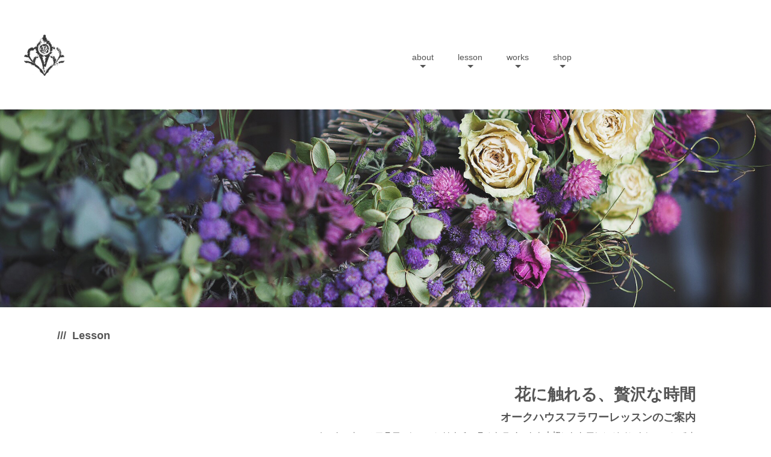

--- FILE ---
content_type: text/html
request_url: http://oak-house.jp/lessontop.html
body_size: 62649
content:
<!DOCTYPE html>
<html lang="ja-JP">
 <head> 
  <meta http-equiv="X-UA-Compatible" content="IE=edge,chrome=1"> 
  <meta http-equiv="content-type" content="text/html; charset=UTF-8"> 
  <meta name="robots" content="index"> 
  <meta name="viewport" content="width=device-width, initial-scale=1"> 
  <meta name="keywords" content="オークハウス,OakHouse,ドライフラワー,プリザーブドフラワー,ボトルフラワー,アーティフィシャルフラワー,アートフラワー,ボトルフラワー桜,エターナルフラワー,ドライ,木の実,販売,制作,アジサイのドライフラワー,教室,習い事,フラワースクール,ボトル,ボトルフラワー加工,ボトル加工,柏市,千葉県,"> 
  <meta name="description" content="オークハウスではドライフラワー・ボトルフラワー・プリザーブドフラワー・アーティフィシャルフラワーと様々な花材や雑貨などを取り扱っております。ドライフラワーなら自然乾燥によるもので常時100種類の取り揃え。"> 
  <meta property="og:title" content="lesson of Oak House --- Natural Dried Flowers, Bottle Flower, Preserved flower,"> 
  <meta property="og:type" content="website"> 
  <meta property="og:image" content="https://www.oak-house.jp//bdflashinfo/thumbnail.png"> 
  <meta property="og:url" content="https://www.oak-house.jp/lessontop.html"> 
  <meta property="og:site_name" content="Oak House --- Natural Dried Flowers, Bottle Flower, Preserved flower,"> 
  <meta property="og:description" content="オークハウスではドライフラワー・ボトルフラワー・プリザーブドフラワー・アーティフィシャルフラワーと様々な花材や雑貨などを取り扱っております。ドライフラワーなら自然乾燥によるもので常時100種類の取り揃え。"> 
  <link rel="canonical" href="https://www.oak-house.jp/lessontop.html"> 
  <link rel="apple-touch-icon-precomposed" href="_src/756/webmoak.png"> 
  <title>lesson of Oak House --- Natural Dried Flowers, Bottle Flower, Preserved flower,</title> 
  <link rel="stylesheet" type="text/css" href="_module/styles/bind.css" id="bind-css"> 
  <link rel="stylesheet" type="text/css" href="_dress/white/base.css?1767537458039"> 
  <link rel="stylesheet" type="text/css" href="lessontop.css?1767537458039c0100" id="page-css"> 
  <link rel="stylesheet" type="text/css" href="_cssskin/_area_side_a.css"> 
  <link rel="stylesheet" type="text/css" href="_cssskin/_area_billboard.css"> 
  <link rel="stylesheet" type="text/css" href="_cssskin/_area_main.css"> 
  <link rel="stylesheet" type="text/css" href="_cssskin/_area_header.css"> 
  <link rel="stylesheet" type="text/css" href="_cssskin/_area_side_b.css"> 
  <link rel="stylesheet" type="text/css" href="_cssskin/_area_footer.css"> 
  <link rel="stylesheet" type="text/css" href="_cssskin/_block_footer.css"> 
  <link rel="stylesheet" type="text/css" href="_cssskin/_block_header.css"> 
  <link rel="stylesheet" type="text/css" href="_cssskin/_block_side_a.css"> 
  <link rel="stylesheet" type="text/css" href="_cssskin/_block_side_b.css"> 
  <link rel="stylesheet" type="text/css" href="_cssskin/_block_billboard.css"> 
  <link rel="stylesheet" type="text/css" href="_cssskin/_block_main.css"> 
  <script src="_module/lib/lib.js"></script> 
  <script src="_module/scripts/bind.js" id="script-js"></script> 
  <!-- custom_tags_start --> 
  <script type="text/javascript">
</script> 
  <!-- custom_tags_end --> 
  <!--[if lt IE 9]><script src="_module/lib/html5shiv.min.js"></script><![endif]--> 
 </head> 
 <body id="l-1" class="l-1 -dress_white" data-type="responsive"> 
  <div id="page" class="bg-window "> 
   <div class="bg-document"> 
    <noscript> 
     <div id="js-off"> 
      <img src="_module/images/noscript.gif" alt="Enable JavaScript in your browser. このウェブサイトはJavaScriptをオンにしてご覧下さい。"> 
     </div> 
    </noscript> 
    <div id="a-header" data-float="false" class="a-header "> 
     <header> 
      <div class="site_frame"> 
       <section> 
        <div id="bk405" class="b-plain c-space_normal c-sp-space_normal c-padding_normal c-sp-padding_normal cssskin-_block_header" data-bk-id="bk405" shared="true"> 
         <div class=" g-column -col2 -sp-col1"> 
          <div class=" column -column1"> 
           <div>
             &nbsp; 
           </div> 
           <div class=" c-body">
             &nbsp; 
            <div class="c-img   "> 
             <img src="_src/1112/sign.png" alt="" id="imgsrc1112_1"> 
            </div> 
            <br>&nbsp; 
           </div> 
          </div> 
          <div class=" column -column2 -column-lasts"> 
           <p class=" c-body">&nbsp;<br>&nbsp;</p> 
           <nav> 
            <div id="js-globalNavigation" data-slide-type="rightSlide" data-btn-position="rightTop"> 
             <div class=" js-motion"> 
              <ul class="m-motion -f"> 
               <li class=" c-right c-sp-closer"><a href="#" id="js-sp-menu_closer"><span class=" icon-close"></span></a></li> 
               <li class=" c-left"><a href="abouttop.html#HAIRMAKETEAM" data-pid="23">about</a> 
                <ul data-template="menuf" class=" c-left"> 
                 <li class=" c-left"><a href="abouttop.html#HAIRMAKETEAM" data-pid="23">about Oak House</a></li> 
                </ul></li> 
               <li class=" c-current c-left"><a href="lessontop.html" data-mypid="21">lesson</a> 
                <ul data-template="menuf" class=" c-left"> 
                 <li><a href="lessontop.html#ndfl" data-mypid="21" class=" js-link_scroller">natural dried flower</a></li> 
                 <li><a href="lessontop.html#pfl" data-mypid="21" class=" js-link_scroller">preserved flower lesson</a></li> 
                 <li><a href="lessontop.html#btl" data-mypid="21" class=" js-link_scroller">bottle flower lesson</a></li> 
                 <li><a href="lessontop.html#calender" data-mypid="21" class=" js-link_scroller">schedule</a></li> 
                 <li><a href="index.html#monthlesson" data-pid="20">month lesson</a></li> 
                 <li><a href="lessontop.html#qanda" data-mypid="21" class=" js-link_scroller">Q&amp;A</a></li> 
                </ul></li> 
               <li class=" c-left"><a href="workstop.html#catalog" data-pid="22">works</a> 
                <ul data-template="menuf" class=" c-left"> 
                 <li><a href="workstop.html#catalog" data-pid="22">flower catalog</a></li> 
                </ul></li> 
               <li class=" c-left"><a href="shoptop.html#SHOP" data-pid="24">shop</a> 
                <ul data-template="menu_menu-motion"> 
                 <li><a href="https://oakhouse.theshop.jp">online shop</a></li> 
                 <li><a href="shoptop.html#SHOP" data-pid="24">shop access</a></li> 
                </ul></li> 
              </ul> 
             </div> 
            </div> 
            <div id="spNavigationTrigger" class=" c-sp_navigation_btn"></div> 
           </nav> 
          </div> 
         </div> 
        </div> 
       </section> 
      </div> 
     </header> 
    </div> 
    <div id="a-billboard" class="a-billboard  "> 
     <div class="site_frame"> 
      <section> 
       <div id="bk542" class="b-plain c-space_normal c-sp-space_normal cssskin-_block_billboard" data-bk-id="bk542"> 
        <div class=" column -column1"> 
         <div class="c-none c-center"> 
          <div class="c-img   "> 
           <img src="_src/750/dryfimgtop.jpg" alt="" id="imgsrc750_1"> 
          </div> 
         </div> 
        </div> 
       </div> 
      </section> 
     </div> 
    </div> 
    <main> 
     <div id="a-site_contents" class="a-site_contents "> 
      <article> 
       <div class="site_frame"> 
        <div class="g-column"> 
         <div id="a-main" class="a-main column -col12"> 
          <section> 
           <div id="bk406" class="b-plain c-space_normal c-sp-space_normal c-sp-padding_nothing cssskin-_block_main" data-bk-id="bk406"> 
            <div class=" column -column1"> 
             <h4 class=" c-small_headline">/// &nbsp;Lesson</h4> 
            </div> 
           </div> 
           <div id="bk587" class="b-plain c-space_normal c-sp-space_normal c-padding_normal c-sp-padding_normal cssskin-_block_main" data-bk-id="bk587"> 
            <div class=" column -column1"> 
             <h2 class=" c-title c-right">花に触れる、贅沢な時間</h2> 
             <h4 class=" c-small_headline c-right">オークハウスフラワーレッスンのご案内</h4> 
             <div class=" c-body c-right">
               &nbsp;オークハウスのフラワーレッスンはナチュラルなテイストを大切にしたアレンジメントレッスンです 
             </div> 
             <div class=" c-body c-right">
               &nbsp; 
             </div> 
            </div> 
           </div> 
           <div id="bk629" class="b-both_diff -right_large c-space_normal c-sp-space_normal c-padding_normal c-sp-padding_normal cssskin-_block_main" data-bk-id="bk629"> 
            <div class=" g-column" id="ndfl"> 
             <div class=" column -col4"> 
              <!-- ［右広め2段組］左側に画像を配置した記事ブロック。 --> 
              <div class=" c-body"> 
               <div class="c-img   "> 
                <img src="_src/705/6p6074299.jpg" alt="" id="imgsrc705_1"> 
               </div> 
              </div> 
             </div> 
             <div class=" column -col8"> 
              <h2 class=" c-title">Natural Dried flowers Lesson</h2> 
              <p class=" c-body"><span style="background-color:initial; color:#333333;">オリジナルのドライフラワーを使ってのレッスンです</span><br><span style="color:#333333;">基礎科と研究科があります。いつでも入会でき、体験レッスンも随時受付しております</span></p> 
              <hr class="c-hr"> 
              <p class=" c-body">・基礎科(Basic)　ドライフラワーの基本的な形を学びます。（全10回）<br>・研究科(Advance)　季節に合わせた新作アレンジを作ります。（全10回）<br>・インストラクターコース　（基礎科・研究科の全過程修了者対象）<br> <br>その他のレッスンとして、<br>・レベルアップレッスン　珍しい花材を使ってセンスアップ。<br>・フリーレッスン　自由な形でアレンジ<br>&nbsp;<br>・<span class=" d-underline">ドライフラワーの体験レッスンのご案内</span><br>　　お好きな花材をお選びいただき簡単なスワッグを作ります<br>　　本店レッスン日に随時受付しております<br>　　費用は、講習料¥1,000(税別)＋その日に使った花材代になります。<br>&nbsp;</p> 
              <h4 class=" c-small_headline c-right">→ <a href="nfdcourse.html" data-pid="25">ドライフラワーコース詳細はこちら</a>&nbsp;</h4> 
              <div class="c-note c-right">
                ドライフラワーレッスンは本店のみで開催しております 
               <span style="background-color:initial; line-height:1.4;" class=" c-center">&nbsp;</span> 
              </div> 
             </div> 
            </div> 
           </div> 
           <div id="bk648" class="b-plain c-space_normal c-sp-space_normal c-padding_normal c-sp-padding_normal cssskin-_block_main" data-bk-id="bk648"> 
            <div class=" column -column1"> 
             <div class=" c-body c-right"> 
              <span class=" d-underline"><a href="#" class="c-link_top js-link_scroller"><span>ページトップへ</span></a></span> 
             </div> 
            </div> 
           </div> 
           <div id="bk628" class="b-both_diff -right_large c-space_normal c-sp-space_normal c-padding_normal c-sp-padding_normal cssskin-_block_main" data-bk-id="bk628"> 
            <div class=" g-column" id="pfl"> 
             <div class=" column -col4"> 
              <!-- ［右広め2段組］左側に画像を配置した記事ブロック。 --> 
              <div class=" c-body"> 
               <div class="c-img   "> 
                <img src="_src/702/5p7234536.jpg" alt="" id="imgsrc702_1"> 
               </div> 
              </div> 
             </div> 
             <div class=" column -col8"> 
              <h2 class=" c-title">Preserved flower Lesson</h2> 
              <p class=" c-body">オークハウスオリジナルのデザインでワイヤリングの仕方や色合わせなどを学びます<br>毎回花色選びはご自分でしていただきます</p> 
              <hr class="c-hr"> 
              <p class=" c-body">・本店講習会　　基本から応用まで盛り込んだレッスン。<br>　　　　　　　　　花材の色合いはお好みの色を毎回セレクトできます。<br>・髙島屋講習会　月1回講習会を開催しています。<br>　　　　　　　　　サンプル展示、参加受付は柏髙島屋7階売場にて承っております(受付は先着順)<br>&nbsp;<br>・<span class=" d-underline">プリザーブドフラワー体験レッスンのご案内</span><br>　　お好みで店頭にある花材でお色選びから体験していただきます<br>　　本店レッスン日に随時受付しております<br>　　費用は、講習料¥1,000(税別)＋その日に使った花材代になります。<br>　<br>&nbsp;</p> 
              <div class="c-note c-right">
                プリザーブドフラワーレッスンは本店、髙島屋店で開催しております 
               <span style="background-color:initial; line-height:1.4;" class=" c-center">&nbsp;</span> 
              </div> 
             </div> 
            </div> 
           </div> 
           <div id="bk630" class="b-plain c-space_normal c-sp-space_normal c-padding_normal c-sp-padding_normal cssskin-_block_main" data-bk-id="bk630"> 
            <div class=" column -column1"> 
             <div class=" c-body c-right"> 
              <span class=" d-underline"><a href="#" class="c-link_top js-link_scroller"><span>ページトップへ</span></a></span> 
             </div> 
            </div> 
           </div> 
           <div id="bk625" class="b-both_diff -right_large c-space_normal c-sp-space_normal c-padding_normal c-sp-padding_normal cssskin-_block_main" data-bk-id="bk625"> 
            <div class=" g-column" id="btl"> 
             <div class=" column -col4"> 
              <!-- ［右広め2段組］左側に画像を配置した記事ブロック。 --> 
              <div class=" c-body"> 
               <div class="c-img   "> 
                <img src="_src/695/4p7264559.jpg" alt="" id="imgsrc695_1"> 
               </div> 
              </div> 
             </div> 
             <div class=" column -col8"> 
              <h2 class=" c-title">Bottle flower Lesson</h2> 
              <p class=" c-body"><span style="background-color:initial; color:#333333;">特殊加工したお花を一輪、一輪、丁寧にガラスの中にアレンジしていくレッスン</span><br><span style="background-color:initial; color:#333333; line-height:1.4;">オークハウスのカリキュラムに基づいてレッスンします</span></p> 
              <hr class="c-hr"> 
              <p class=" c-body"><span style="background-color:initial; color:#333333; line-height:1.4;">・レッスン日　　第２土曜日 13:30〜（終日）</span><br>・<span class=" d-underline">ボトルフラワー体験レッスンのご案内</span><br>　　本店レッスン日に随時受け付けております（現在スクエアSのみお作りいただけます）</p> 
              <div class=" c-body c-left"> 
               <div class="c-img   "> 
                <img src="_src/726/taiken1.jpg" alt="" id="imgsrc726_1"> 
               </div> 
              </div> 
              <p class=" c-body">　　</p> 
              <div class="c-note c-right">
                ボトルフラワーレッスンは本店のみで開催 
              </div> 
             </div> 
            </div> 
           </div> 
           <div id="bk601" class="b-plain c-space_normal c-sp-space_normal c-padding_normal c-sp-padding_normal cssskin-_block_main" data-bk-id="bk601"> 
            <div class=" column -column1"> 
             <div class=" c-body c-right"> 
              <span class=" d-underline"><a href="#" class="c-link_top js-link_scroller"><span>ページトップへ</span></a></span> 
             </div> 
            </div> 
           </div> 
           <div id="bk649" class="b-plain c-space_normal c-sp-space_normal c-padding_normal c-sp-padding_normal is-sp-hide cssskin-_block_main" data-bk-id="bk649"> 
            <div class=" column -column1"> 
             <p class=" c-body">&nbsp;<br>&nbsp;<br>&nbsp;</p> 
            </div> 
           </div> 
           <div id="bk504" class="b-plain c-sp-space_narrow c-sp-padding_nothing cssskin-_block_main" data-bk-id="bk504" shared="true"> 
            <div class=" column -column1" id="calender"> 
             <h4 class=" c-small_headline c-left">/// Schedule</h4> 
            </div> 
           </div> 
           <div id="bk734" class="b-plain c-sp-space_narrow c-sp-padding_nothing cssskin-_block_main" data-bk-id="bk734" shared="true"> 
            <div class=" column -column1"> 
             <div class=" c-body c-center"> 
              <table style="border-collapse: collapse; width: 100%; background-color: #ffffff;"> 
               <tbody> 
                <tr> 
                 <td style="text-align: center; background-color: #ffffff; height: 30px; border: 1px solid #dddddd;vertical-align:middle;line-height: 1.5;" colspan="7"><span style="font-size: 12pt;"><strong>2026年1月</strong></span></td> 
                </tr> 
                <tr> 
                 <td style="text-align: center; background-color: #ffeded; width: 14.3%; border: 1px solid #dddddd;vertical-align:middle;line-height: 1.5;"><strong><span style="color: #e71c17;">日</span></strong></td> 
                 <td style="text-align: center; background-color: #f0f0f0; width: 14.3%; border: 1px solid #dddddd;vertical-align:middle;line-height: 1.5;"><strong>月</strong></td> 
                 <td style="text-align: center; background-color: #f0f0f0; width: 14.3%; border: 1px solid #dddddd;vertical-align:middle;line-height: 1.5;"><strong>火</strong></td> 
                 <td style="text-align: center; background-color: #f0f0f0; width: 14.3%; border: 1px solid #dddddd;vertical-align:middle;line-height: 1.5;"><strong>水</strong></td> 
                 <td style="text-align: center; background-color: #f0f0f0; width: 14.3%; border: 1px solid #dddddd;vertical-align:middle;line-height: 1.5;"><strong>木</strong></td> 
                 <td style="text-align: center; background-color: #f0f0f0; width: 14.3%; border: 1px solid #dddddd;vertical-align:middle;line-height: 1.5;"><span style="color: #000000;"><strong>金</strong></span></td> 
                 <td style="text-align: center; width: 14.3%; border: 1px solid #dddddd; background-color: #f0f0f0;vertical-align:middle;line-height: 1.5;"><span style="color: #2925d9;"><strong>土</strong></span></td> 
                </tr> 
                <tr> 
                 <td style="text-align: center; border: 1px solid #dddddd; background-color: #ffeded;vertical-align:middle;line-height: 1.5;"><span style="color: #e71c17;">　</span></td> 
                 <td style="text-align: center; border: 1px solid #dddddd; background-color: #ffffff;vertical-align:middle;line-height: 1.5;">&nbsp;</td> 
                 <td style="text-align: center; border: 1px solid #dddddd; background-color: #ffffff;vertical-align:middle;line-height: 1.5;">&nbsp;</td> 
                 <td style="text-align: center; border: 1px solid #dddddd; background-color: #ffffff;vertical-align:middle;line-height: 1.5;">&nbsp;</td> 
                 <td style="text-align: center; border: 1px solid #dddddd; background-color: #ffeded;vertical-align:middle;line-height: 1.5;">1</td> 
                 <td style="text-align: center; border: 1px solid #dddddd; background-color: #ffeded;vertical-align:middle;line-height: 1.5;">&nbsp;2</td> 
                 <td style="text-align: center; border: 1px solid #dddddd; background-color: #ffeded;vertical-align:middle;line-height: 1.5;"><span style="color: #0000ff;">3</span></td> 
                </tr> 
                <tr> 
                 <td style="text-align: center; width: 80px; height: 75px; border: 1px solid #dddddd; background-color: #ffeded;vertical-align:middle;line-height: 1.5;">&nbsp;</td> 
                 <td style="text-align: center; width: 80px; border: 1px solid #dddddd; background-color: #ffffff;vertical-align:middle;line-height: 1.5;">&nbsp;</td> 
                 <td style="text-align: center; width: 80px; border: 1px solid #dddddd; background-color: #ffffff;vertical-align:middle;line-height: 1.5;"><span style="font-size: 7pt;">&nbsp;</span></td> 
                 <td style="text-align: center; width: 80px; border: 1px solid #dddddd; background-color: #ffffff;vertical-align:middle;line-height: 1.5;">&nbsp;</td> 
                 <td style="text-align: center; width: 80px; border: 1px solid #dddddd; background-color: #ffeded;vertical-align:middle;line-height: 1.5;">&nbsp;<span style="font-size: 7pt;">冬期休業</span></td> 
                 <td style="text-align: center; width: 80px; border: 1px solid #dddddd; background-color: #ffeded;vertical-align:middle;line-height: 1.5;"><span style="font-size: 7pt;">冬期休業</span></td> 
                 <td style="text-align: center; width: 80px; border: 1px solid #dddddd; background-color: #ffeded;vertical-align:middle;line-height: 1.5;"><span style="font-size: xx-small;">冬期休業</span></td> 
                </tr> 
                <tr style="background-color: #ffffff;"> 
                 <td style="text-align: center; background-color: #ffeded; border: 1px solid #dddddd;vertical-align:middle;line-height: 1.5;"><span style="color: #e71c17;">4</span></td> 
                 <td style="text-align: center; border: 1px solid #dddddd; background-color: #ffeded;vertical-align:middle;line-height: 1.5;">5</td> 
                 <td style="text-align: center; border: 1px solid #dddddd; background-color: #ffeded;vertical-align:middle;line-height: 1.5;">6</td> 
                 <td style="text-align: center; border: 1px solid #dddddd; background-color: #ffeded;vertical-align:middle;line-height: 1.5;">7</td> 
                 <td style="text-align: center; border: 1px solid #dddddd; background-color: #ffffff;vertical-align:middle;line-height: 1.5;">8</td> 
                 <td style="text-align: center; border: 1px solid #dddddd; background-color: #ffffff;vertical-align:middle;line-height: 1.5;">9</td> 
                 <td style="text-align: center; border: 1px solid #dddddd; background-color: #ffffff;vertical-align:middle;line-height: 1.5;"><span style="color: #2925d9;">10</span></td> 
                </tr> 
                <tr style="background-color: #ffffff;"> 
                 <td style="text-align: center; height: 75px; background-color: #ffeded; border: 1px solid #dddddd;vertical-align:middle;line-height: 1.5;"><span style="font-size: xx-small;">冬期休業</span></td> 
                 <td style="text-align: center; border: 1px solid #dddddd; background-color: #ffeded;vertical-align:middle;line-height: 1.5;"><span style="font-size: xx-small;">冬期休業</span></td> 
                 <td style="text-align: center; border: 1px solid #dddddd; background-color: #ffeded;vertical-align:middle;line-height: 1.5;"><span style="font-size: 7pt;">冬期休業</span></td> 
                 <td style="border: 1px solid #dddddd; text-align: center; background-color: #ffeded;vertical-align:middle;line-height: 1.5;"><span style="font-size: xx-small;">冬期休業</span></td> 
                 <td style="text-align: center; border: 1px solid #dddddd; background-color: #ffffff;vertical-align:middle;line-height: 1.5;">&nbsp;</td> 
                 <td style="text-align: center; border: 1px solid #dddddd; background-color: #ffffff;vertical-align:middle;line-height: 1.5;">&nbsp;</td> 
                 <td style="text-align: center; border: 1px solid #dddddd; background-color: #ffffff;vertical-align:middle;line-height: 1.5;">&nbsp;</td> 
                </tr> 
                <tr style="background-color: #ededed;"> 
                 <td style="text-align: center; background-color: #ffeded; border: 1px solid #dddddd;vertical-align:middle;line-height: 1.5;"><span style="color: #e71c17;">11</span></td> 
                 <td style="text-align: center; border: 1px solid #dddddd; background-color: #ffeded;vertical-align:middle;line-height: 1.5;"><span style="color: #050505;">12</span></td> 
                 <td style="text-align: center; border: 1px solid #dddddd; background-color: #ffffff;vertical-align:middle;line-height: 1.5;"><span style="color: #000000;">13</span></td> 
                 <td style="text-align: center; border: 1px solid #dddddd; background-color: #ffffff;vertical-align:middle;line-height: 1.5;"><span style="color: #000000;">14</span></td> 
                 <td style="text-align: center; border: 1px solid #dddddd; background-color: #ffffff;vertical-align:middle;line-height: 1.5;">15</td> 
                 <td style="text-align: center; border: 1px solid #dddddd; background-color: #ffffff;vertical-align:middle;line-height: 1.5;">16</td> 
                 <td style="text-align: center; border: 1px solid #dddddd; background-color: #ffffb0;vertical-align:middle;line-height: 1.5;"><span style="color: #2925d9;">17</span></td> 
                </tr> 
                <tr> 
                 <td style="text-align: center; height: 75px; background-color: #ffeded; border: 1px solid #dddddd;vertical-align:middle;line-height: 1.5;"><span style="font-size: xx-small;">定休日<br></span></td> 
                 <td style="text-align: center; border: 1px solid #dddddd; background-color: #ffeded;vertical-align:middle;line-height: 1.5;"><span style="font-size: xx-small;">成人の日<br>(休み)</span></td> 
                 <td style="text-align: center; border: 1px solid #dddddd; background-color: #ffffff;vertical-align:middle;line-height: 1.5;">&nbsp;</td> 
                 <td style="text-align: center; border: 1px solid #dddddd; background-color: #ffffff;vertical-align:middle;line-height: 1.5;">&nbsp;</td> 
                 <td style="text-align: center; border: 1px solid #dddddd; background-color: #ffffff;vertical-align:middle;line-height: 1.5;">&nbsp;</td> 
                 <td style="text-align: center; border: 1px solid #dddddd; background-color: #ffffff;vertical-align:middle;line-height: 1.5;"><span style="font-size: xx-small;">&nbsp;</span></td> 
                 <td style="text-align: center; border: 1px solid #dddddd; background-color: #ffffb0;vertical-align:middle;line-height: 1.5;"><span style="font-size: xx-small;">am/pm<br>プリザ・フリー・<br>ボトルフラワー</span></td> 
                </tr> 
                <tr> 
                 <td style="text-align: center; background-color: #ffeded; border: 1px solid #dddddd;vertical-align:middle;line-height: 1.5;"><span style="color: #e71c17;">18</span></td> 
                 <td style="text-align: center; border: 1px solid #dddddd; background-color: #ffffff;vertical-align:middle;line-height: 1.5;">19</td> 
                 <td style="text-align: center; border: 1px solid #dddddd; background-color: #bdffed;vertical-align:middle;line-height: 1.5;">20</td> 
                 <td style="text-align: center; border: 1px solid #dddddd; background-color: #ffffb0;vertical-align:middle;line-height: 1.5;">21</td> 
                 <td style="text-align: center; border: 1px solid #dddddd; background-color: #ffffb0;vertical-align:middle;line-height: 1.5;">22</td> 
                 <td style="text-align: center; border: 1px solid #dddddd; background-color: #ffffff;vertical-align:middle;line-height: 1.5;">23</td> 
                 <td style="text-align: center; border: 1px solid #dddddd; background-color: #ffffb0;vertical-align:middle;line-height: 1.5;"><span style="color: #2925d9;">24</span></td> 
                </tr> 
                <tr> 
                 <td style="text-align: center; height: 75px; background-color: #ffeded; border: 1px solid #dddddd;vertical-align:middle;line-height: 1.5;"><span style="font-size: 7pt;">定休日</span></td> 
                 <td style="text-align: center; border: 1px solid #dddddd; background-color: #ffffff;vertical-align:middle;line-height: 1.5;">&nbsp;</td> 
                 <td style="text-align: center; border: 1px solid #dddddd; background-color: #bdffed;vertical-align:middle;line-height: 1.5;"><span style="font-size: 7pt;">プリザ</span></td> 
                 <td style="text-align: center; border: 1px solid #dddddd; background-color: #ffffb0;vertical-align:middle;line-height: 1.5;"><span style="font-size: 7pt;">インストラクターコース&nbsp;</span></td> 
                 <td style="text-align: center; border: 1px solid #dddddd; background-color: #ffffb0;vertical-align:middle;line-height: 1.5;"><span style="font-size: xx-small;">フリーレッスン</span></td> 
                 <td style="text-align: center; border: 1px solid #dddddd; background-color: #ffffff;vertical-align:middle;line-height: 1.5;">&nbsp;</td> 
                 <td style="text-align: center; border: 1px solid #dddddd; background-color: #ffffb0;vertical-align:middle;line-height: 1.5;"><span style="font-size: xx-small;">インスト集中レッスン</span></td> 
                </tr> 
                <tr> 
                 <td style="text-align: center; background-color: #ffeded; border: 1px solid #dddddd;vertical-align:middle;line-height: 1.5;"><span style="color: #e71c17;">25</span></td> 
                 <td style="text-align: center; border: 1px solid #dddddd; background-color: #ffffff;vertical-align:middle;line-height: 1.5;">26</td> 
                 <td style="text-align: center; border: 1px solid #dddddd; background-color: #ffffff;vertical-align:middle;line-height: 1.5;">27</td> 
                 <td style="text-align: center; border: 1px solid #dddddd; background-color: #bdf7ff;vertical-align:middle;line-height: 1.5;">28</td> 
                 <td style="text-align: center; border: 1px solid #dddddd; background-color: #ffffff;vertical-align:middle;line-height: 1.5;">29</td> 
                 <td style="text-align: center; border: 1px solid #dddddd; background-color: #ffffb0;vertical-align:middle;line-height: 1.5;">30</td> 
                 <td style="text-align: center; border: 1px solid #dddddd; background-color: #ffffb0;vertical-align:middle;line-height: 1.5;"><span style="color: #2925d9;">31</span></td> 
                </tr> 
                <tr> 
                 <td style="text-align: center; height: 75px; background-color: #ffeded; border: 1px solid #dddddd;vertical-align:middle;line-height: 1.5;"><span style="font-size: xx-small;">定休日</span></td> 
                 <td style="border: 1px solid #dddddd; text-align: center; background-color: #ffffff;vertical-align:middle;line-height: 1.5;">&nbsp;</td> 
                 <td style="text-align: center; border: 1px solid #dddddd; background-color: #ffffff;vertical-align:middle;line-height: 1.5;">&nbsp;</td> 
                 <td style="text-align: center; border: 1px solid #dddddd; background-color: #bdf7ff;vertical-align:middle;line-height: 1.5;"><span style="font-size: xx-small;">髙島屋講習会</span></td> 
                 <td style="text-align: center; border: 1px solid #dddddd; background-color: #ffffff;vertical-align:middle;line-height: 1.5;">&nbsp;</td> 
                 <td style="text-align: center; border: 1px solid #dddddd; background-color: #ffffb0;vertical-align:middle;line-height: 1.5;"><span style="font-size: xx-small;">インスト集中レッスン</span></td> 
                 <td style="text-align: center; border: 1px solid #dddddd; background-color: #ffffb0;vertical-align:middle;line-height: 1.5;">&nbsp;<span style="font-size: 7pt;">イント集中レッスン</span></td> 
                </tr> 
                <tr style="background-color: #ededed;"> 
                 <td style="text-align: center; border: 1px solid #dddddd; background-color: #ffeded;vertical-align:middle;line-height: 1.5;"><span style="color: #e71c17;">　</span></td> 
                 <td style="text-align: center; border: 1px solid #dddddd; background-color: #ffffff;vertical-align:middle;line-height: 1.5;">&nbsp;</td> 
                 <td style="text-align: center; background-color: #ffffff; border: 1px solid #dddddd;vertical-align:middle;line-height: 1.5;">&nbsp;</td> 
                 <td style="text-align: center; background-color: #ffffff; border: 1px solid #dddddd;vertical-align:middle;line-height: 1.5;" colspan="4">&nbsp;</td> 
                </tr> 
                <tr> 
                 <td style="text-align: center; height: 75px; border: 1px solid #dddddd; background-color: #ffeded;vertical-align:middle;line-height: 1.5;">&nbsp;</td> 
                 <td style="text-align: center; border: 1px solid #dddddd; background-color: #ffffff;vertical-align:middle;line-height: 1.5;">&nbsp;</td> 
                 <td style="text-align: left; background-color: #ffffff; border: 1px solid #dddddd;vertical-align:middle;line-height: 1.5;">&nbsp;</td> 
                 <td style="width: 57.2%; border: 1px solid #dddddd; text-align: center; background-color: #ffffff;vertical-align:middle;line-height: 1.5;" colspan="4">&nbsp;</td> 
                </tr> 
               </tbody> 
              </table> 
             </div> 
             <div class=" c-body c-center">
               &nbsp; 
             </div> 
            </div> 
           </div> 
           <div id="bk891" class="b-plain c-sp-space_narrow c-sp-padding_nothing cssskin-_block_main" data-bk-id="bk891" shared="true"> 
            <div class=" column -column1"> 
             <div class=" c-body c-center"> 
              <table style="border-collapse: collapse; width: 100%; background-color: #ffffff;"> 
               <tbody> 
                <tr> 
                 <td style="text-align: center; background-color: #ffffff; height: 30px; border: 1px solid #dddddd;vertical-align:middle;line-height: 1.5;" colspan="7"><span style="font-size: 12pt;"><strong>2026年2月</strong></span></td> 
                </tr> 
                <tr> 
                 <td style="text-align: center; background-color: #ffeded; width: 14.3%; border: 1px solid #dddddd;vertical-align:middle;line-height: 1.5;"><strong><span style="color: #e71c17;">日</span></strong></td> 
                 <td style="text-align: center; background-color: #f0f0f0; width: 14.3%; border: 1px solid #dddddd;vertical-align:middle;line-height: 1.5;"><strong>月</strong></td> 
                 <td style="text-align: center; background-color: #f0f0f0; width: 14.3%; border: 1px solid #dddddd;vertical-align:middle;line-height: 1.5;"><strong>火</strong></td> 
                 <td style="text-align: center; background-color: #f0f0f0; width: 14.3%; border: 1px solid #dddddd;vertical-align:middle;line-height: 1.5;"><strong>水</strong></td> 
                 <td style="text-align: center; background-color: #f0f0f0; width: 14.3%; border: 1px solid #dddddd;vertical-align:middle;line-height: 1.5;"><strong>木</strong></td> 
                 <td style="text-align: center; background-color: #f0f0f0; width: 14.3%; border: 1px solid #dddddd;vertical-align:middle;line-height: 1.5;"><span style="color: #000000;"><strong>金</strong></span></td> 
                 <td style="text-align: center; width: 14.3%; border: 1px solid #dddddd; background-color: #f0f0f0;vertical-align:middle;line-height: 1.5;"><span style="color: #2925d9;"><strong>土</strong></span></td> 
                </tr> 
                <tr> 
                 <td style="text-align: center; border: 1px solid #dddddd; background-color: #ffeded;vertical-align:middle;line-height: 1.5;"><span style="color: #e71c17;">1</span></td> 
                 <td style="text-align: center; border: 1px solid #dddddd; background-color: #ffffff;vertical-align:middle;line-height: 1.5;">2</td> 
                 <td style="text-align: center; border: 1px solid #dddddd; background-color: #ffffff;vertical-align:middle;line-height: 1.5;">3</td> 
                 <td style="text-align: center; border: 1px solid #dddddd; background-color: #ffffb0;vertical-align:middle;line-height: 1.5;">4</td> 
                 <td style="text-align: center; border: 1px solid #dddddd; background-color: #ffffff;vertical-align:middle;line-height: 1.5;">5</td> 
                 <td style="text-align: center; border: 1px solid #dddddd; background-color: #ffffff;vertical-align:middle;line-height: 1.5;">6</td> 
                 <td style="text-align: center; border: 1px solid #dddddd; background-color: #ffffb0;vertical-align:middle;line-height: 1.5;"><span style="color: #0000ff;">7</span></td> 
                </tr> 
                <tr> 
                 <td style="text-align: center; width: 80px; height: 75px; border: 1px solid #dddddd; background-color: #ffeded;vertical-align:middle;line-height: 1.5;">&nbsp;<span style="font-size: 7pt;">定休日</span></td> 
                 <td style="text-align: center; width: 80px; border: 1px solid #dddddd; background-color: #ffffff;vertical-align:middle;line-height: 1.5;">&nbsp;</td> 
                 <td style="text-align: center; width: 80px; border: 1px solid #dddddd; background-color: #ffffff;vertical-align:middle;line-height: 1.5;"><span style="font-size: 7pt;">&nbsp;</span></td> 
                 <td style="text-align: center; width: 80px; border: 1px solid #dddddd; background-color: #ffffb0;vertical-align:middle;line-height: 1.5;"><span style="font-size: 7pt;">ドライ</span></td> 
                 <td style="text-align: center; width: 80px; border: 1px solid #dddddd; background-color: #ffffff;vertical-align:middle;line-height: 1.5;"><span style="font-size: 7pt;">&nbsp;</span></td> 
                 <td style="text-align: center; width: 80px; border: 1px solid #dddddd; background-color: #ffffff;vertical-align:middle;line-height: 1.5;"><span style="font-size: 7pt;">&nbsp;</span></td> 
                 <td style="text-align: center; width: 80px; border: 1px solid #dddddd; background-color: #ffffb0;vertical-align:middle;line-height: 1.5;"><span style="font-size: xx-small;">　am プリザ・ドライ<br>pm ドライ・ボトル</span></td> 
                </tr> 
                <tr style="background-color: #ffffff;"> 
                 <td style="text-align: center; background-color: #ffeded; border: 1px solid #dddddd;vertical-align:middle;line-height: 1.5;"><span style="color: #e71c17;">8</span></td> 
                 <td style="text-align: center; border: 1px solid #dddddd; background-color: #ffffff;vertical-align:middle;line-height: 1.5;">9</td> 
                 <td style="text-align: center; border: 1px solid #dddddd; background-color: #ffffb0;vertical-align:middle;line-height: 1.5;">10</td> 
                 <td style="text-align: center; border: 1px solid #dddddd; background-color: #ffeded;vertical-align:middle;line-height: 1.5;">11</td> 
                 <td style="text-align: center; border: 1px solid #dddddd; background-color: #ffffff;vertical-align:middle;line-height: 1.5;">12</td> 
                 <td style="text-align: center; border: 1px solid #dddddd; background-color: #ffffff;vertical-align:middle;line-height: 1.5;">13</td> 
                 <td style="text-align: center; border: 1px solid #dddddd; background-color: #ffffb0;vertical-align:middle;line-height: 1.5;"><span style="color: #2925d9;">14</span></td> 
                </tr> 
                <tr style="background-color: #ffffff;"> 
                 <td style="text-align: center; height: 75px; background-color: #ffeded; border: 1px solid #dddddd;vertical-align:middle;line-height: 1.5;"><span style="font-size: xx-small;">定休日</span></td> 
                 <td style="text-align: center; border: 1px solid #dddddd; background-color: #ffffff;vertical-align:middle;line-height: 1.5;">&nbsp;</td> 
                 <td style="text-align: center; border: 1px solid #dddddd; background-color: #ffffb0;vertical-align:middle;line-height: 1.5;"><span style="font-size: xx-small;">ドライ</span></td> 
                 <td style="border: 1px solid #dddddd; text-align: center; background-color: #ffeded;vertical-align:middle;line-height: 1.5;"><span style="font-size: 7pt;"><span style="font-size: xx-small;">建国記念日<br>（休み）</span></span></td> 
                 <td style="text-align: center; border: 1px solid #dddddd; background-color: #ffffff;vertical-align:middle;line-height: 1.5;">&nbsp;</td> 
                 <td style="text-align: center; border: 1px solid #dddddd; background-color: #ffffff;vertical-align:middle;line-height: 1.5;">&nbsp;</td> 
                 <td style="text-align: center; border: 1px solid #dddddd; background-color: #ffffb0;vertical-align:middle;line-height: 1.5;"><span style="font-size: xx-small;">am/pm<br>ドライ</span></td> 
                </tr> 
                <tr style="background-color: #ededed;"> 
                 <td style="text-align: center; background-color: #ffeded; border: 1px solid #dddddd;vertical-align:middle;line-height: 1.5;"><span style="color: #e71c17;">15</span></td> 
                 <td style="text-align: center; border: 1px solid #dddddd; background-color: #ffffb0;vertical-align:middle;line-height: 1.5;"><span style="color: #050505;">16</span></td> 
                 <td style="text-align: center; border: 1px solid #dddddd; background-color: #bdffed;vertical-align:middle;line-height: 1.5;"><span style="color: #000000;">17</span></td> 
                 <td style="text-align: center; border: 1px solid #dddddd; background-color: #bdf7ff;vertical-align:middle;line-height: 1.5;"><span style="color: #000000;">18</span></td> 
                 <td style="text-align: center; border: 1px solid #dddddd; background-color: #ffffb0;vertical-align:middle;line-height: 1.5;">19</td> 
                 <td style="text-align: center; border: 1px solid #dddddd; background-color: #ffffb0;vertical-align:middle;line-height: 1.5;">20</td> 
                 <td style="text-align: center; border: 1px solid #dddddd; background-color: #ffffb0;vertical-align:middle;line-height: 1.5;"><span style="color: #2925d9;">21</span></td> 
                </tr> 
                <tr> 
                 <td style="text-align: center; height: 75px; background-color: #ffeded; border: 1px solid #dddddd;vertical-align:middle;line-height: 1.5;"><span style="font-size: xx-small;">定休日<br></span></td> 
                 <td style="text-align: center; border: 1px solid #dddddd; background-color: #ffffb0;vertical-align:middle;line-height: 1.5;"><span style="font-size: xx-small;">ドライ</span></td> 
                 <td style="text-align: center; border: 1px solid #dddddd; background-color: #bdffed;vertical-align:middle;line-height: 1.5;"><span style="font-size: xx-small;">プリザ</span></td> 
                 <td style="text-align: center; border: 1px solid #dddddd; background-color: #bdf7ff;vertical-align:middle;line-height: 1.5;"><span style="font-size: 7pt;">髙島屋講習会&nbsp;</span></td> 
                 <td style="text-align: center; border: 1px solid #dddddd; background-color: #ffffb0;vertical-align:middle;line-height: 1.5;">&nbsp;<span style="font-size: 7pt;">ドライ</span></td> 
                 <td style="text-align: center; border: 1px solid #dddddd; background-color: #ffffb0;vertical-align:middle;line-height: 1.5;"><span style="font-size: 7pt;">ドライ</span>&nbsp;</td> 
                 <td style="text-align: center; border: 1px solid #dddddd; background-color: #ffffb0;vertical-align:middle;line-height: 1.5;"><span style="font-size: 7pt;">ドライ</span></td> 
                </tr> 
                <tr> 
                 <td style="text-align: center; background-color: #ffeded; border: 1px solid #dddddd;vertical-align:middle;line-height: 1.5;"><span style="color: #e71c17;">22</span></td> 
                 <td style="text-align: center; border: 1px solid #dddddd; background-color: #ffeded;vertical-align:middle;line-height: 1.5;">23</td> 
                 <td style="text-align: center; border: 1px solid #dddddd; background-color: #ffffff;vertical-align:middle;line-height: 1.5;">24</td> 
                 <td style="text-align: center; border: 1px solid #dddddd; background-color: #ffffb0;vertical-align:middle;line-height: 1.5;">25</td> 
                 <td style="text-align: center; border: 1px solid #dddddd; background-color: #ffffb0;vertical-align:middle;line-height: 1.5;">26</td> 
                 <td style="text-align: center; border: 1px solid #dddddd; background-color: #ffffff;vertical-align:middle;line-height: 1.5;">27</td> 
                 <td style="text-align: center; border: 1px solid #dddddd; background-color: #ffeded;vertical-align:middle;line-height: 1.5;"><span style="color: #2925d9;">28</span></td> 
                </tr> 
                <tr> 
                 <td style="text-align: center; height: 75px; background-color: #ffeded; border: 1px solid #dddddd;vertical-align:middle;line-height: 1.5;"><span style="font-size: 7pt;">定休日</span></td> 
                 <td style="text-align: center; border: 1px solid #dddddd; background-color: #ffeded;vertical-align:middle;line-height: 1.5;">&nbsp;<span style="font-size: 7pt;">天皇誕生日</span><br><span style="font-size: 7pt;">（休み）</span></td> 
                 <td style="text-align: center; border: 1px solid #dddddd; background-color: #ffffff;vertical-align:middle;line-height: 1.5;">&nbsp;</td> 
                 <td style="text-align: center; border: 1px solid #dddddd; background-color: #ffffb0;vertical-align:middle;line-height: 1.5;"><span style="font-size: 7pt;">&nbsp;インストラクターコース</span></td> 
                 <td style="text-align: center; border: 1px solid #dddddd; background-color: #ffffb0;vertical-align:middle;line-height: 1.5;"><span style="font-size: 7pt;">フリーレッスン</span></td> 
                 <td style="text-align: center; border: 1px solid #dddddd; background-color: #ffffff;vertical-align:middle;line-height: 1.5;">&nbsp;</td> 
                 <td style="text-align: center; border: 1px solid #dddddd; background-color: #ffeded;vertical-align:middle;line-height: 1.5;"><span style="font-size: xx-small;">定休日</span></td> 
                </tr> 
                <tr> 
                 <td style="text-align: center; border: 1px solid #dddddd; background-color: #ffeded;vertical-align:middle;line-height: 1.5;"><span style="color: #e71c17;">　</span></td> 
                 <td style="text-align: center; border: 1px solid #dddddd; background-color: #ffffff;vertical-align:middle;line-height: 1.5;">&nbsp;</td> 
                 <td style="text-align: center; border: 1px solid #dddddd; background-color: #ffffff;vertical-align:middle;line-height: 1.5;">&nbsp;</td> 
                 <td style="text-align: center; border: 1px solid #dddddd; background-color: #ffffff;vertical-align:middle;line-height: 1.5;">&nbsp;</td> 
                 <td style="text-align: center; border: 1px solid #dddddd; background-color: #ffffff;vertical-align:middle;line-height: 1.5;">&nbsp;</td> 
                 <td style="text-align: center; border: 1px solid #dddddd; background-color: #ffffff;vertical-align:middle;line-height: 1.5;">&nbsp;</td> 
                 <td style="text-align: center; border: 1px solid #dddddd; background-color: #ffffff;vertical-align:middle;line-height: 1.5;">&nbsp;</td> 
                </tr> 
                <tr> 
                 <td style="text-align: center; height: 75px; border: 1px solid #dddddd; background-color: #ffeded;vertical-align:middle;line-height: 1.5;">&nbsp;</td> 
                 <td style="border: 1px solid #dddddd; text-align: center; background-color: #ffffff;vertical-align:middle;line-height: 1.5;">&nbsp;</td> 
                 <td style="border: 1px solid #dddddd; text-align: center; background-color: #ffffff;vertical-align:middle;line-height: 1.5;">&nbsp;</td> 
                 <td style="text-align: center; border: 1px solid #dddddd; background-color: #ffffff;vertical-align:middle;line-height: 1.5;">&nbsp;</td> 
                 <td style="text-align: center; border: 1px solid #dddddd; background-color: #ffffff;vertical-align:middle;line-height: 1.5;">&nbsp;</td> 
                 <td style="text-align: center; border: 1px solid #dddddd; background-color: #ffffff;vertical-align:middle;line-height: 1.5;"><span style="font-size: 7pt;">&nbsp;</span></td> 
                 <td style="text-align: center; border: 1px solid #dddddd; background-color: #ffffff;vertical-align:middle;line-height: 1.5;">&nbsp;</td> 
                </tr> 
                <tr style="background-color: #ededed;"> 
                 <td style="text-align: center; border: 1px solid #dddddd; background-color: #ffffff;vertical-align:middle;line-height: 1.5;">&nbsp;</td> 
                 <td style="text-align: center; border: 1px solid #dddddd; background-color: #ffffff;vertical-align:middle;line-height: 1.5;">&nbsp;</td> 
                 <td style="text-align: center; background-color: #ffffff; border: 1px solid #dddddd;vertical-align:middle;line-height: 1.5;">&nbsp;</td> 
                 <td style="text-align: center; background-color: #ffffff; border: 1px solid #dddddd;vertical-align:middle;line-height: 1.5;" colspan="4">&nbsp;</td> 
                </tr> 
                <tr> 
                 <td style="text-align: center; height: 75px; border: 1px solid #dddddd; background-color: #ffffff;vertical-align:middle;line-height: 1.5;">&nbsp;</td> 
                 <td style="text-align: center; border: 1px solid #dddddd; background-color: #ffffff;vertical-align:middle;line-height: 1.5;">&nbsp;</td> 
                 <td style="text-align: left; background-color: #ffffff; border: 1px solid #dddddd;vertical-align:middle;line-height: 1.5;">&nbsp;</td> 
                 <td style="width: 57.2%; border: 1px solid #dddddd; text-align: center; background-color: #ffffff;vertical-align:middle;line-height: 1.5;" colspan="4">&nbsp;</td> 
                </tr> 
               </tbody> 
              </table> 
             </div> 
             <div class=" c-body c-center">
               &nbsp; 
             </div> 
            </div> 
           </div> 
           <div id="bk654" class="b-plain c-space_normal c-sp-space_normal c-padding_normal c-sp-padding_normal cssskin-_block_main" data-bk-id="bk654"> 
            <div class=" column -column1"> 
             <div class=" c-body c-right"> 
              <span class=" d-underline"><a href="#" class="c-link_top js-link_scroller"><span>ページトップへ</span></a></span> 
             </div> 
            </div> 
           </div> 
           <div id="bk655" class="b-plain c-space_normal c-sp-space_normal c-padding_normal c-sp-padding_normal is-sp-hide cssskin-_block_main" data-bk-id="bk655"> 
            <div class=" column -column1"> 
             <p class=" c-body">&nbsp;<br>&nbsp;<br>&nbsp;</p> 
            </div> 
           </div> 
           <div id="bk598" class="b-plain c-space_normal c-sp-space_normal c-padding_normal c-sp-padding_normal cssskin-_block_main" data-bk-id="bk598"> 
            <div class=" column -column1" id="qanda"> 
             <h4 class=" c-small_headline">/// Q&amp;A</h4> 
             <p class=" c-body"><span style="background-color:initial; color:#000000; font-size:1.2em; line-height:1.4;">&nbsp;</span></p> 
             <table class="c-list_indent"> 
              <tbody> 
               <tr> 
                <th><span class=" d-bold">Q</span>: 教室の入会金は？</th> 
                <td> <p class=" c-body">入会金 ¥5,000（税抜）</p><p class=" c-body">体験レッスンを受けていただいた方は半額で¥2,500円となります</p><p class=" c-body">そこからさらに体験参加時にお支払いただいた講習料¥1,000円を返金いたしますので、実質は¥1500円が入会金となります。</p><p class=" c-body">※ ボトルフラワーレッスンについては入会金は発生しません</p></td> 
               </tr> 
              </tbody> 
             </table> 
             <p class=" c-body">&nbsp;</p> 
             <table class="c-list_indent"> 
              <tbody> 
               <tr> 
                <th><span class=" d-bold">Q</span>:体験レッスンに参加したいのですが</th> 
                <td> <p class=" c-body">沢山の方にドライフラワー、プリザーブドフラワー、ボトルフラワーの魅力に<span style="background-color:initial; font-size:10pt; line-height:1.2;">触れていただく為に体験レッスンをご用意しております。</span></p><p class=" c-body"><span style="background-color:initial; font-size:10pt; line-height:1.2;">体験レッスンをご希望の方は、お電話またはメールよりお申込み下さい。</span></p><p class=" c-body"><span style="background-color:initial; font-size:10pt; line-height:1.2;">・ドライフラワー体験レッスン（お好きな花材を選んで壁飾りを作ります）</span></p><p class=" c-body"><span style="background-color:initial; font-size:10pt; line-height:1.2;">・プリザーブドフラワー体験レッスン（お好きな色の花材を選んで作ります）</span></p><p class=" c-body"><span style="background-color:initial; font-size:10pt; line-height:1.2;">・ドライフラワー体験レッスン（ティーカップ、ミニドーム、スクエアSの中から選択）</span></p></td> 
               </tr> 
              </tbody> 
             </table> 
             <p class=" c-body">&nbsp;</p> 
             <table class="c-list_indent"> 
              <tbody> 
               <tr> 
                <th><span class=" d-bold">Q</span>:教室に入会しましたが、なにか特典はありますか？</th> 
                <td> <p class=" c-body"><span style="background-color:initial; font-size:10pt; line-height:1.2;">まず花材が10%OFFになります</span></p><p class=" c-body"><span style="background-color:initial; font-size:10pt; line-height:1.2;">カリキュラム全過程（20回）修了した方はさらに10%OFFで花材等ご購入いただけます。</span></p></td> 
               </tr> 
              </tbody> 
             </table> 
             <p class=" c-body">&nbsp;</p> 
             <table class="c-list_indent"> 
              <tbody> 
               <tr> 
                <th><span class=" d-bold">Q</span>: 出張講習会をお願いしたいのですが</th> 
                <td> <p class=" c-body">出張講習会承っております、お電話またメールからお問い合わせください</p><p class=" c-body">マテリアルはドライフラワー・プリザーブドフラワー・ボトルフラワーなど。</p><p class=" c-body">受講していただける方々の年齢・場所・人数など、ご相談に応じます。<span style="background-color:initial; font-size:10pt; line-height:1.2;">ご自宅、ミニサロン等の講習会も気軽にご相談ください。</span></p><p class=" c-body">料金はご予算に応じます ¥2,000円から</p><p class=" c-body">人数は5名〜100名くらい</p></td> 
               </tr> 
              </tbody> 
             </table> 
             <div class=" c-body c-right">
               Q&amp;Aの最終更新日 : 
              <span class="bdpage-date">2016-09-27</span> 
             </div> 
             <p class=" c-body">&nbsp;</p> 
            </div> 
           </div> 
           <div id="bk680" class="b-plain c-space_normal c-sp-space_normal c-padding_normal c-sp-padding_normal cssskin-_block_main" data-bk-id="bk680"> 
            <div class=" column -column1"> 
             <div class=" c-body c-right"> 
              <span class=" d-underline"><a href="#" class="c-link_top js-link_scroller"><span>ページトップへ</span></a></span> 
             </div> 
            </div> 
           </div> 
           <div id="bk483" class="b-plain c-space_normal c-sp-space_normal c-padding_normal c-sp-padding_nothing is-sp-hide cssskin-_block_main" data-bk-id="bk483" shared="true"> 
            <div class=" column -column1"> 
             <p class=" c-body">&nbsp;<br>&nbsp;<br>&nbsp;<br>&nbsp;<br>&nbsp;<br>&nbsp;<br>&nbsp;<br>&nbsp;</p> 
            </div> 
           </div> 
           <div id="bk544" class="b-plain c-space_normal c-sp-space_normal bd-sm-smart cssskin-_block_main" data-bk-id="bk544"> 
            <div class=" column -column1"> 
            </div> 
           </div> 
           <div id="bk497" class="b-plain c-space_normal c-sp-space_normal c-sp-padding_normal cssskin-_block_main" data-bk-id="bk497" shared="true"> 
            <div class=" g-column -col2 -sp-col1"> 
             <div class=" column -column1"> 
              <div class="c-none"> 
               <div class="c-img   "> 
                <img src="_src/493/sign.png" alt="" id="imgsrc493_1"> 
               </div> 
              </div> 
              <p class=" c-body">花に触れる、贅沢な時間。<br>オークハウスのアレンジは自然がお手本です。ナチュラルドライフラワー、プリザーブドフラワー、ボトルフラワー、アートフラワー、様々な素材でナチュラルにアレンジします。<br>仕事依頼や教室についてのことなどお気軽にお問い合わせ下さい。</p> 
              <div class="c-note c-right">
                ※日曜日・祝日・第5土曜日は店舗休業日です 
              </div> 
             </div> 
             <div class=" column -column2 -column-lasts"> 
              <div class="c-none c-center">
                &nbsp; 
              </div> 
              <div class="c-none c-center">
                &nbsp; 
              </div> 
              <div class="c-none c-center"> 
               <div class="c-img   "> 
                <img src="_src/494/sign.png" alt="" id="imgsrc494_1"> 
               </div> 
              </div> 
              <div class="c-none c-center"> 
               <div class="c-img    js-mouse_overs"> 
                <a href="mailto:oak-house@cronos.ocn.ne.jp"><img src="_src/495/sign.png" alt="" id="imgsrc495_1"><img src="_src/496/result.png" alt="" id="imgsrc496_2" class=" js-over_img"></a> 
               </div> 
              </div> 
             </div> 
            </div> 
           </div> 
          </section> 
         </div> 
        </div> 
       </div> 
      </article> 
     </div> 
    </main> 
    <div id="a-footer" data-float="false" class="a-footer "> 
     <footer> 
      <div class="site_frame"> 
       <div id="bk409" class="b-plain c-space_normal c-sp-space_normal c-sp-padding_normal is-sp-hide cssskin-_block_footer" data-bk-id="bk409" shared="true"> 
        <div class=" g-column -col5 -sp-col1"> 
         <div class=" column -column1"> 
          <div class="c-none"> 
           <a href="index.html" data-pid="20">h o m e</a> 
          </div> 
          <div class="c-none"> 
           <a href="index.html#CAMPAIGN" data-pid="20">This month's lesson</a> 
          </div> 
          <div class="c-none"> 
           <a href="index.html#schedule" data-pid="20">Schedule</a> 
          </div> 
          <div class="c-none"> 
           <a href="index.html#NEWS" data-pid="20">Instagram</a> 
          </div> 
         </div> 
         <div class=" column -column2"> 
          <div class="c-none"> 
           <a href="lessontop.html" data-mypid="21">l e s s o n</a> 
          </div> 
          <div class="c-none"> 
           <a href="lessontop.html#ndfl" data-mypid="21" class=" js-link_scroller">Natural Dried flowers</a> 
          </div> 
          <div class="c-none"> 
           <a href="lessontop.html#pfl" data-mypid="21" class=" js-link_scroller">Preserved flower</a> 
          </div> 
          <div class="c-none"> 
           <a href="lessontop.html#btl" data-mypid="21" class=" js-link_scroller">Bottle flower</a> 
          </div> 
          <div class="c-none">
            Wedding 
          </div> 
          <div class="c-none"> 
           <a href="lessontop.html#calender" data-mypid="21" class=" js-link_scroller">Schedule</a> 
          </div> 
          <div class="c-none"> 
           <a href="lessontop.html#qanda" data-mypid="21" class=" js-link_scroller">Q&amp;A</a> 
          </div> 
         </div> 
         <div class=" column -column3"> 
          <div class="c-none"> 
           <a href="workstop.html" data-pid="22">w o r k s</a> 
          </div> 
          <div class="c-none"> 
           <a href="workstop.html#catalog" data-pid="22">Flower Catalogue</a> 
          </div> 
         </div> 
         <div class=" column -column4"> 
          <div class="c-none"> 
           <a href="abouttop.html" data-pid="23">a b o u t</a> 
          </div> 
          <div class="c-none"> 
           <a href="abouttop.html#HAIRMAKETEAM" data-pid="23">about Oak House</a> 
          </div> 
         </div> 
         <div class=" column -column5 -column-lasts"> 
          <div class="c-none"> 
           <a href="shoptop.html" data-pid="24">s h o p</a> 
          </div> 
          <div class="c-none"> 
           <a href="shoptop.html#SHOP" data-pid="24">Shop &amp; Access</a> 
          </div> 
         </div> 
         <div class=" column -column1"></div> 
        </div> 
       </div> 
       <div id="bk432" class="b-plain c-space_normal c-sp-space_normal c-padding_normal c-sp-padding_normal cssskin-_block_footer" data-bk-id="bk432" shared="true"> 
        <div class=" column -column1"> 
         <div class=" c-body"> 
          <div class="c-img   "> 
           <img src="_src/542/shopbanner.jpg" alt="" id="imgsrc542_1" class=" c-no_adjust"> 
          </div> 
         </div> 
         <div class=" c-body c-center"> 
          <hr class="c-hr"> 
         </div> 
         <div class="c-credit c-left">
           &nbsp;Copyright Oak House. All Rights Reserved. 
         </div> 
        </div> 
       </div> 
      </div> 
     </footer> 
    </div> 
   </div> 
  </div>   
 </body>
</html>

--- FILE ---
content_type: text/css
request_url: http://oak-house.jp/_dress/white/base.css?1767537458039
body_size: 13647
content:
@charset "utf-8";

.-dress_white  {
	color:#555555;
}
.-dress_white a {
	color:#555555;
	border-color:#555555;
}
.-dress_white .bg-window {
}
.-dress_white .c-body {
	color:#555555;
	border-color:#999999;
}
.-dress_white .c-title {
	color:#555555;
	border-color:#999999;
}
.-dress_white .c-large_headline {
	color:#555555;
	border-color:#999999;
}
.-dress_white .c-small_headline {
	color:#555555;
	border-color:#999999;
}
.-dress_white .c-lead {
	color:#555555;
	border-color:#999999;
}
.-dress_white .c-img_comment {
	color:#555555;
	border-color:#999999;
}
.-dress_white .c-blockquote {
	color:#555555;
	border-color:#999999;
}
.-dress_white .c-enclosure {
	color:#555555;
	border-color:#999999;
}
.-dress_white .c-note {
	color:#555555;
	border-color:#999999;
}
.-dress_white .c-credit {
	color:#555555;
	border-color:#999999;
}
.-dress_white .c-page_title {
	color:#555555;
	border-color:#999999;
}
.-dress_white .c-hr {
	border-color:#999999;
}
.-dress_white .c-title a {
	color:#555555;
	border-color:#999999;
}
.-dress_white .c-large_headline a {
	color:#555555;
	border-color:#999999;
}
.-dress_white .c-small_headline a {
	color:#555555;
	border-color:#999999;
}
.-dress_white .c-lead a {
	color:#555555;
	border-color:#999999;
}
.-dress_white .c-blockquote a {
}
.-dress_white .c-enclosure a {
}
.-dress_white .c-note a {
}
.-dress_white .c-credit a {
}
.-dress_white .c-page_title a {
	color:#555555;
	border-color:#999999;
}
.-dress_white .c-menu.-menu_a {
	border-color:#999999;
}
.-dress_white .c-menu.-menu_a li {
	border-color:#999999;
}
.-dress_white .c-menu.-menu_a li a {
	color:#555555;
	border-color:#999999;
}
.-dress_white .c-menu.-menu_a li a:hover {
	color:#555555;
	border-color:#999999;
}
.-dress_white .c-menu.-menu_a li .c-unlink {
	color:#999999;
	border-color:#999999;
}
.-dress_white .c-menu.-menu_a li .c-current {
	color:#555555;
	border-color:#999999;
}
.-dress_white .c-menu.-menu_b {
	border-color:#999999;
}
.-dress_white .c-menu.-menu_b li {
	border-color:#999999;
}
.-dress_white .c-menu.-menu_b li a {
	color:#555555;
	border-color:#999999;
}
.-dress_white .c-menu.-menu_b li a:hover {
	color:#555555;
	border-color:#999999;
}
.-dress_white .c-menu.-menu_b li .c-unlink {
	color:#999999;
	border-color:#999999;
}
.-dress_white .c-menu.-menu_b li .c-current {
	color:#555555;
	border-color:#999999;
}
.-dress_white .c-menu.-menu_c {
	background-color:#dddddd;
	border-color:#aaaaaa;
}
.-dress_white .c-menu.-menu_c li {
	background-color:transparent;
	border-color:#ffffff;
}
.-dress_white .c-menu.-menu_c li a {
	background-color:transparent;
	border-color:#ffffff;
	color:#555555;
}
.-dress_white .c-menu.-menu_c li .c-unlink {
	color:#999999;
	background-color:transparent;
	border-color:#555555;
}
.-dress_white .c-menu.-menu_c li .c-current {
	color:#555555;
	background-color:#cccccc;
	border-color:#ffffff;
}
.-dress_white .c-menu.-menu_c li a:hover {
	color:#555555;
	background-color:#cccccc;
	border-color:#ffffff;
}
.-dress_white .c-menu.-menu_d {
	background-color:#dddddd;
	border-color:#aaaaaa;
}
.-dress_white .c-menu.-menu_d li {
	background-color:transparent;
	border-color:#aaaaaa;
}
.-dress_white .c-menu.-menu_d li a {
	color:#555555;
	background-color:transparent;
	border-color:#aaaaaa;
}
.-dress_white .c-menu.-menu_d li a:hover {
	color:#555555;
	background-color:#cccccc;
	border-color:#aaaaaa;
}
.-dress_white .c-menu.-menu_d li .c-unlink {
	color:#999999;
	background-color:transparent;
	border-color:#aaaaaa;
}
.-dress_white .c-menu.-menu_d li .c-current {
	color:#555555;
	background-color:#cccccc;
	border-color:#aaaaaa;
}
.-dress_white .c-menu.-menu_e {
	background-image:linear-gradient(to bottom,#dddddd 0%,#d0d0d0 45%,#c0c0c0 48%,#cccccc 100%);
	border-color:#aaaaaa;
}
.-dress_white .c-menu.-menu_e li {
	background-color:transparent;
	border-color:#aaaaaa;
}
.-dress_white .c-menu.-menu_e li a {
	color:#555555;
	background-color:transparent;
	border-color:#aaaaaa;
}
.-dress_white .c-menu.-menu_e li a:hover {
	color:#555555;
	background-color:#dddddd;
	border-color:#aaaaaa;
}
.-dress_white .c-menu.-menu_e li .c-unlink {
	color:#999999;
	background-color:transparent;
	border-color:#aaaaaa;
}
.-dress_white .c-menu.-menu_e li .c-current {
	color:#555555;
	background-color:#dddddd;
	border-color:#aaaaaa;
}
.-dress_white .c-menu.-v.-menu_e {
	background-image:linear-gradient(to bottom,rgba(0, 0, 0, 0) 0%,rgba(0, 0, 0, 0) 100%);
}
.-dress_white .c-menu.-v.-menu_e li a {
	background-image:linear-gradient(to bottom,#dddddd 0%,#d0d0d0 45%,#c0c0c0 48%,#cccccc 100%);
}
.-dress_white .c-menu.-v.-menu_e li .c-unlink {
	background-color:#cccccc;
}
.-dress_white .c-menu.-v.-menu_e li a:hover {
	background-image:linear-gradient(to bottom,#dddddd 0%,#dddddd 100%);
}
.-dress_white .m-motion.-f > li > a {
	color:#555555;
	border-color:#aaaaaa;
}
.-dress_white .m-motion.-f > li > a:hover {
	color:#555555;
	border-color:#555555;
	background-color:transparent;
}
.-dress_white .m-motion.-f > li > a + ul:before {
	border-top-color:#555555;
}
.-dress_white .m-motion.-f > li > .c-unlink + ul:before {
	border-top-color:#555555;
}
.-dress_white .m-motion.-f > li > ul li:first-child:before {
	border-bottom-color:#dddddd;
}
.-dress_white .m-motion.-f > li > ul > li a {
	color:#555555;
	background-color:#dddddd;
	border-color:#aaaaaa;
}
.-dress_white .m-motion.-f > li > ul > li a:hover {
	color:#555555;
	background-color:#cccccc;
	border-color:#aaaaaa;
}
.-dress_white .m-motion.-f > li > ul > li.c-current a {
	color:#555555;
	background-color:#cccccc;
	border-color:#aaaaaa;
}
.-dress_white .m-motion.-f > li > ul > li .c-unlink {
	color:#999999;
	background-color:#dddddd;
	border-color:#aaaaaa;
}
.-dress_white .c-menu.-v.-menu_e li .c-current {
	background-image:linear-gradient(to bottom,#dddddd 0%,#dddddd 100%);
}
.-dress_white .c-menu li a:hover {
	opacity:1;
}
.-dress_white .m-motion li a:hover {
	opacity:1;
}
.-dress_white .m-motion.-g .lavalamp-object {
	background-color:#cccccc;
	border-color:#aaaaaa;
}
.-dress_white .m-motion.-g li a {
	color:#555555;
}
.-dress_white .m-motion.-g li.c-current a {
}
.-dress_white .m-motion.-g li .c-unlink {
	color:#999999;
}
.-dress_white .m-motion.-j a {
	color:#555555;
}
.-dress_white .m-motion.-j li .c-unlink {
	color:#999999;
}
.-dress_white .m-motion.-j .lavalamp-object {
	border-color:#555555;
}
.-dress_white .m-motion.-h li a {
	color:#555555;
	background-color:#dddddd;
	border-color:#aaaaaa;
}
.-dress_white .m-motion.-h li a:hover {
	color:#555555;
	background-color:#cccccc;
	border-color:#aaaaaa;
}
.-dress_white .m-motion.-h li .c-unlink {
	color:#999999;
	background-color:transparent;
	border-color:#aaaaaa;
}
.-dress_white .m-motion.-h .c-current a {
	color:#555555;
	background-color:#cccccc;
	border-color:#aaaaaa;
}
.-dress_white .m-motion.-i li a {
	color:#555555;
	background-color:#dddddd;
	border-color:#aaaaaa;
}
.-dress_white .m-motion.-i li a:hover {
	color:#555555;
	background-color:#cccccc;
	border-color:#aaaaaa;
}
.-dress_white .m-motion.-i li.c-current a {
	color:#555555;
	background-color:#cccccc;
	border-color:#aaaaaa;
}
.-dress_white .m-motion.-i li .c-unlink {
	color:#999999;
	border-color:#aaaaaa;
	background-color:transparent;
}
.-dress_white .m-motion.-h li {
	border-color:#aaaaaa;
}
.-dress_white .m-motion.-i li {
	border-color:#aaaaaa;
}
.-dress_white .m-motion.-g li {
	border-color:#aaaaaa;
}
.-dress_white .m-motion.-j li {
	border-color:#aaaaaa;
}
.-dress_white .m-motion.-f li {
	border-color:#aaaaaa;
}
.-dress_white .m-motion.-f li a {
	border-color:#aaaaaa;
}
.-dress_white .c-menu.-v.-menu_a li {
	border-color:#999999;
}
.-dress_white .c-menu.-v.-menu_a li a {
	border-color:#999999;
}
.-dress_white .c-menu.-v.-menu_a li .c-unlink {
	border-color:#999999;
}
.-dress_white .c-menu.-v.-menu_a {
}
.-dress_white .m-motion.-f li .c-unlink {
	border-color:#aaaaaa;
}
.-dress_white .m-motion.-f {
	border-color:#aaaaaa;
}
.-dress_white .m-motion.-f > li > .c-unlink {
	border-color:#aaaaaa;
	color:#999999;
}
.-dress_white .c-list_table {
	border-color:#999999;
	background-color:transparent;
}
.-dress_white .c-list_table th {
	background-color:#eeeeee;
	border-color:#999999;
	color:#555555;
}
.-dress_white .c-list_table td {
	color:#555555;
	background-color:transparent;
	border-color:#999999;
}
.-dress_white .c-list_news {
	border-color:#999999;
	background-color:transparent;
}
.-dress_white .c-list_news th {
	color:#555555;
	background-color:transparent;
	border-color:#999999;
}
.-dress_white .c-list_news td {
	color:#555555;
	background-color:transparent;
	border-color:#999999;
}
.-dress_white .c-list_indent {
	background-color:transparent;
	border-color:#999999;
}
.-dress_white .c-list_indent th {
	color:#555555;
	background-color:transparent;
	border-color:#999999;
}
.-dress_white .c-list_indent td {
	color:#555555;
	background-color:transparent;
	border-color:#999999;
}
.-dress_white .c-list-no_mark {
	color:#555555;
}
.-dress_white .c-list-sign {
	color:#555555;
}
.-dress_white .c-list-numbers {
	color:#555555;
}
.-dress_white .c-list-alphabet {
	color:#555555;
}
.-dress_white .c-list-alphabet_small {
	color:#555555;
}
.-dress_white .c-list-greece {
	color:#555555;
}
.-dress_white .c-list-greece_small {
	color:#555555;
}
.-dress_white .b-tab_navigation {
	background-color:transparent;
	border-color:#999999;
}
.-dress_white .b-tab_navigation li {
	background-color:transparent;
	border-color:#999999;
}
.-dress_white .b-tab_navigation li a {
	color:#555555;
	background-color:#dddddd;
	border-color:#999999;
}
.-dress_white .b-tab_navigation li.-active a {
	color:#555555;
	background-color:#cccccc;
	border-color:#999999;
}
.-dress_white .b-tab_navigation li a:hover {
	color:#555555;
	background-color:#cccccc;
	border-color:#999999;
}
.-dress_white .b-tab_contents {
	background-color:#ffffff;
	border-color:#999999;
}
.-dress_white .b-accordion_navigation a {
	background-color:#dddddd;
	color:#555555;
	border-color:#999999;
}
.-dress_white .b-accordion_navigation.-active a {
	color:#555555;
	background-color:#cccccc;
	border-color:#999999;
}
.-dress_white .b-accordion_navigation a:hover {
	color:#555555;
	background-color:#cccccc;
	border-color:#999999;
}
.-dress_white .b-accordion .column {
	background-color:#eeeeee;
	border-color:#999999;
}
.-dress_white .c-cart .c-cart_buying_area {
	background-color:#eeeeee;
	border-color:#999999;
}
.-dress_white .c-breadcrumb a {
	color:#555555;
	border-color:#999999;
}
.-dress_white .c-breadcrumb em,.-dress_white .c-breadcrumb .c-current {
	color:#555555;
	border-color:#999999;
}
.-dress_white .c-pager a {
	color:#555555;
	border-color:#999999;
}
.-dress_white .c-pager .c-current {
	color:#555555;
	border-color:#999999;
}
.-dress_white .c-pager span {
	color:#999999;
	border-color:#999999;
}
.-dress_white .c-link_top {
	color:#555555;
	border-color:#999999;
}
.-dress_white .c-link_top span {
	color:#555555;
	border-color:#999999;
}
.-dress_white .c-breadcrumb {
	color:#555555;
	border-color:#999999;
}
.-dress_white .c-pager {
	border-color:#999999;
}
@media screen and (max-width: 641px) {
.-dress_white #spNavigationTrigger {
		background-color:#ffffff;
		border-color:#555555;
	}
	.-dress_white #spNavigationTrigger .c-sp-navigation_line1,.-dress_white #spNavigationTrigger .c-sp-navigation_line2,.-dress_white #spNavigationTrigger .c-sp-navigation_line3 {
		border-color:#555555;
	}
	.-dress_white #js-globalNavigation {
		background-color:#ffffff;
	}
	.-dress_white #js-globalNavigation .c-menu,.-dress_white #js-globalNavigation .m-motion {
		background-color:transparent;
		background-image:url("images/transparent.gif");
		border-style:none;
	}
	.-dress_white #js-globalNavigation .c-menu li,.-dress_white #js-globalNavigation .m-motion li {
		background-color:transparent;
		background-image:url("images/transparent.gif");
		border-color:#aaaaaa;
	}
	.-dress_white #js-globalNavigation .c-menu li a,.-dress_white #js-globalNavigation .m-motion li a {
		color:#555555;
		background-color:transparent;
		background-image:url("images/transparent.gif");
		border-color:#aaaaaa;
	}
	.-dress_white #js-globalNavigation .c-menu li a:hover,.-dress_white #js-globalNavigation .m-motion li a:hover {
	}
	.-dress_white #js-globalNavigation .c-menu li .c-unlink,.-dress_white #js-globalNavigation .m-motion li .c-unlink {
		color:#999999;
		background-color:transparent;
		background-image:url("images/transparent.gif");
		border-color:#aaaaaa;
	}
	.-dress_white #js-globalNavigation .c-menu li.c-sp-closer,.-dress_white #js-globalNavigation .m-motion li.c-sp-closer {
	}
	.-dress_white #js-globalNavigation .c-menu li.c-sp-closer .icon-close,.-dress_white #js-globalNavigation .m-motion li.c-sp-closer .icon-close {
		color:#555555;
	}
	.-dress_white .m-motion.-f > li > ul > li .c-unlink {
		background-color:transparent;
	}
	.-dress_white .m-motion.-f > li > ul > li.c-current a {
		background-color:transparent;
	}
	.-dress_white .m-motion.-f > li > ul > li a:hover {
		background-color:transparent;
	}
	.-dress_white .m-motion.-f > li > ul > li a {
		background-color:transparent;
	}
	
}


--- FILE ---
content_type: text/css
request_url: http://oak-house.jp/lessontop.css?1767537458039c0100
body_size: 11513
content:
@charset "utf-8";
/* page setting
--------------------------------------------------------- */
#a-header,#a-billboard,#a-site_contents,#a-footer { max-width:100%; }
#a-site_contents { max-width:1090px; }
@media (max-width: 641px) {

}


#page .bg-document { 
 }
#page { 
 }

#a-header {
	}
#a-billboard {
 background-image: url(_src/423/sub_billbord_bg.png); 
 background-repeat:no-repeat; 
 background-position:center top; 
	}
#a-main {
	}
#a-side-a {
	}
#a-side-b {
	}
#a-footer {
	}
#a-site_contents  { 
}

@media (max-width: 641px) {
#page .bg-document {  
  }

#page {  
  }

	#a-header {padding:0px 0px 0px 0px;	}
	#a-billboard {padding:0px 0px 0px 0px;	}
	#a-main {padding:0px 0px 0px 0px;	}
	#a-side-a {padding:0px 0px 0px 0px;	}
	#a-side-b {padding:0px 0px 0px 0px;	}
	#a-footer {padding:0px 0px 0px 0px;	}
	}

#bk542 > div { padding-left: 0px; padding-top: 0px; padding-right: 0px; padding-bottom: 0px;  } 
#bk406 > div { padding-left: 0px; padding-top: 30px; padding-right: 0px; padding-bottom: 30px;  } 
#bk409 > div { margin:0 auto; max-width:900px; }
#bk409 > div { padding-left: 0px; padding-top: 30px; padding-right: 0px; padding-bottom: 0px;  } 
#bk504 > div { padding-left: 30px; padding-top: 10px; padding-right: 30px; padding-bottom: 30px;  } 
#bk734 > div { padding-left: 30px; padding-top: 10px; padding-right: 30px; padding-bottom: 30px;  } 
#bk891 > div { padding-left: 30px; padding-top: 10px; padding-right: 30px; padding-bottom: 30px;  } 
#bk544 > div { padding-left: 0px; padding-top: 0px; padding-right: 0px; padding-bottom: 30px;  } 
#bk497 > div { padding-left: 105px; padding-top: 60px; padding-right: 70px; padding-bottom: 75px;  } 


@media (max-width: 641px) {
		#bk405.b-plain > .column,#bk405.b-plain > .g-column,#bk405.b-both_diff > .column,#bk405.b-both_diff > .g-column,#bk405.b-headlines > .column,#bk405.b-headlines > .g-column,#bk405.b-album > .column,#bk405.b-album > .g-column,#bk405.b-tab > .column,#bk405.b-tab > .g-column,#bk405.b-accordion > .column,#bk405.b-accordion > .g-column { margin:0 auto; max-width:100%; }
		#bk542.b-plain > .column,#bk542.b-plain > .g-column,#bk542.b-both_diff > .column,#bk542.b-both_diff > .g-column,#bk542.b-headlines > .column,#bk542.b-headlines > .g-column,#bk542.b-album > .column,#bk542.b-album > .g-column,#bk542.b-tab > .column,#bk542.b-tab > .g-column,#bk542.b-accordion > .column,#bk542.b-accordion > .g-column { margin:0 auto; max-width:100%; }
		#bk542 > div { padding-left: 0px; padding-top: 0px; padding-right: 0px; padding-bottom: 0px;  } 
		#bk406.b-plain > .column,#bk406.b-plain > .g-column,#bk406.b-both_diff > .column,#bk406.b-both_diff > .g-column,#bk406.b-headlines > .column,#bk406.b-headlines > .g-column,#bk406.b-album > .column,#bk406.b-album > .g-column,#bk406.b-tab > .column,#bk406.b-tab > .g-column,#bk406.b-accordion > .column,#bk406.b-accordion > .g-column { margin:0 auto; max-width:100%; }
		#bk406 > div { padding: 0px; }
		#bk407.b-plain > .column,#bk407.b-plain > .g-column,#bk407.b-both_diff > .column,#bk407.b-both_diff > .g-column,#bk407.b-headlines > .column,#bk407.b-headlines > .g-column,#bk407.b-album > .column,#bk407.b-album > .g-column,#bk407.b-tab > .column,#bk407.b-tab > .g-column,#bk407.b-accordion > .column,#bk407.b-accordion > .g-column { margin:0 auto; max-width:100%; }
		#bk408.b-plain > .column,#bk408.b-plain > .g-column,#bk408.b-both_diff > .column,#bk408.b-both_diff > .g-column,#bk408.b-headlines > .column,#bk408.b-headlines > .g-column,#bk408.b-album > .column,#bk408.b-album > .g-column,#bk408.b-tab > .column,#bk408.b-tab > .g-column,#bk408.b-accordion > .column,#bk408.b-accordion > .g-column { margin:0 auto; max-width:100%; }
		#bk409.b-plain > .column,#bk409.b-plain > .g-column,#bk409.b-both_diff > .column,#bk409.b-both_diff > .g-column,#bk409.b-headlines > .column,#bk409.b-headlines > .g-column,#bk409.b-album > .column,#bk409.b-album > .g-column,#bk409.b-tab > .column,#bk409.b-tab > .g-column,#bk409.b-accordion > .column,#bk409.b-accordion > .g-column { margin:0 auto; max-width:100%; }
		#bk409 > div { padding: 15px; }
		#bk587.b-plain > .column,#bk587.b-plain > .g-column,#bk587.b-both_diff > .column,#bk587.b-both_diff > .g-column,#bk587.b-headlines > .column,#bk587.b-headlines > .g-column,#bk587.b-album > .column,#bk587.b-album > .g-column,#bk587.b-tab > .column,#bk587.b-tab > .g-column,#bk587.b-accordion > .column,#bk587.b-accordion > .g-column { margin:0 auto; max-width:1020px; }
		#bk432.b-plain > .column,#bk432.b-plain > .g-column,#bk432.b-both_diff > .column,#bk432.b-both_diff > .g-column,#bk432.b-headlines > .column,#bk432.b-headlines > .g-column,#bk432.b-album > .column,#bk432.b-album > .g-column,#bk432.b-tab > .column,#bk432.b-tab > .g-column,#bk432.b-accordion > .column,#bk432.b-accordion > .g-column { margin:0 auto; max-width:100%; }
		#bk629.b-plain > .column,#bk629.b-plain > .g-column,#bk629.b-both_diff > .column,#bk629.b-both_diff > .g-column,#bk629.b-headlines > .column,#bk629.b-headlines > .g-column,#bk629.b-album > .column,#bk629.b-album > .g-column,#bk629.b-tab > .column,#bk629.b-tab > .g-column,#bk629.b-accordion > .column,#bk629.b-accordion > .g-column { margin:0 auto; max-width:100%; }
		#bk648.b-plain > .column,#bk648.b-plain > .g-column,#bk648.b-both_diff > .column,#bk648.b-both_diff > .g-column,#bk648.b-headlines > .column,#bk648.b-headlines > .g-column,#bk648.b-album > .column,#bk648.b-album > .g-column,#bk648.b-tab > .column,#bk648.b-tab > .g-column,#bk648.b-accordion > .column,#bk648.b-accordion > .g-column { margin:0 auto; max-width:100%; }
		#bk628.b-plain > .column,#bk628.b-plain > .g-column,#bk628.b-both_diff > .column,#bk628.b-both_diff > .g-column,#bk628.b-headlines > .column,#bk628.b-headlines > .g-column,#bk628.b-album > .column,#bk628.b-album > .g-column,#bk628.b-tab > .column,#bk628.b-tab > .g-column,#bk628.b-accordion > .column,#bk628.b-accordion > .g-column { margin:0 auto; max-width:100%; }
		#bk630.b-plain > .column,#bk630.b-plain > .g-column,#bk630.b-both_diff > .column,#bk630.b-both_diff > .g-column,#bk630.b-headlines > .column,#bk630.b-headlines > .g-column,#bk630.b-album > .column,#bk630.b-album > .g-column,#bk630.b-tab > .column,#bk630.b-tab > .g-column,#bk630.b-accordion > .column,#bk630.b-accordion > .g-column { margin:0 auto; max-width:100%; }
		#bk625.b-plain > .column,#bk625.b-plain > .g-column,#bk625.b-both_diff > .column,#bk625.b-both_diff > .g-column,#bk625.b-headlines > .column,#bk625.b-headlines > .g-column,#bk625.b-album > .column,#bk625.b-album > .g-column,#bk625.b-tab > .column,#bk625.b-tab > .g-column,#bk625.b-accordion > .column,#bk625.b-accordion > .g-column { margin:0 auto; max-width:100%; }
		#bk601.b-plain > .column,#bk601.b-plain > .g-column,#bk601.b-both_diff > .column,#bk601.b-both_diff > .g-column,#bk601.b-headlines > .column,#bk601.b-headlines > .g-column,#bk601.b-album > .column,#bk601.b-album > .g-column,#bk601.b-tab > .column,#bk601.b-tab > .g-column,#bk601.b-accordion > .column,#bk601.b-accordion > .g-column { margin:0 auto; max-width:100%; }
		#bk649.b-plain > .column,#bk649.b-plain > .g-column,#bk649.b-both_diff > .column,#bk649.b-both_diff > .g-column,#bk649.b-headlines > .column,#bk649.b-headlines > .g-column,#bk649.b-album > .column,#bk649.b-album > .g-column,#bk649.b-tab > .column,#bk649.b-tab > .g-column,#bk649.b-accordion > .column,#bk649.b-accordion > .g-column { margin:0 auto; max-width:100%; }
		#bk504.b-plain > .column,#bk504.b-plain > .g-column,#bk504.b-both_diff > .column,#bk504.b-both_diff > .g-column,#bk504.b-headlines > .column,#bk504.b-headlines > .g-column,#bk504.b-album > .column,#bk504.b-album > .g-column,#bk504.b-tab > .column,#bk504.b-tab > .g-column,#bk504.b-accordion > .column,#bk504.b-accordion > .g-column { margin:0 auto; max-width:100%; }
		#bk504 > div { padding: 0px; }
		#bk734.b-plain > .column,#bk734.b-plain > .g-column,#bk734.b-both_diff > .column,#bk734.b-both_diff > .g-column,#bk734.b-headlines > .column,#bk734.b-headlines > .g-column,#bk734.b-album > .column,#bk734.b-album > .g-column,#bk734.b-tab > .column,#bk734.b-tab > .g-column,#bk734.b-accordion > .column,#bk734.b-accordion > .g-column { margin:0 auto; max-width:100%; }
		#bk734 > div { padding: 0px; }
		#bk891.b-plain > .column,#bk891.b-plain > .g-column,#bk891.b-both_diff > .column,#bk891.b-both_diff > .g-column,#bk891.b-headlines > .column,#bk891.b-headlines > .g-column,#bk891.b-album > .column,#bk891.b-album > .g-column,#bk891.b-tab > .column,#bk891.b-tab > .g-column,#bk891.b-accordion > .column,#bk891.b-accordion > .g-column { margin:0 auto; max-width:100%; }
		#bk891 > div { padding: 0px; }
		#bk654.b-plain > .column,#bk654.b-plain > .g-column,#bk654.b-both_diff > .column,#bk654.b-both_diff > .g-column,#bk654.b-headlines > .column,#bk654.b-headlines > .g-column,#bk654.b-album > .column,#bk654.b-album > .g-column,#bk654.b-tab > .column,#bk654.b-tab > .g-column,#bk654.b-accordion > .column,#bk654.b-accordion > .g-column { margin:0 auto; max-width:100%; }
		#bk655.b-plain > .column,#bk655.b-plain > .g-column,#bk655.b-both_diff > .column,#bk655.b-both_diff > .g-column,#bk655.b-headlines > .column,#bk655.b-headlines > .g-column,#bk655.b-album > .column,#bk655.b-album > .g-column,#bk655.b-tab > .column,#bk655.b-tab > .g-column,#bk655.b-accordion > .column,#bk655.b-accordion > .g-column { margin:0 auto; max-width:100%; }
		#bk598.b-plain > .column,#bk598.b-plain > .g-column,#bk598.b-both_diff > .column,#bk598.b-both_diff > .g-column,#bk598.b-headlines > .column,#bk598.b-headlines > .g-column,#bk598.b-album > .column,#bk598.b-album > .g-column,#bk598.b-tab > .column,#bk598.b-tab > .g-column,#bk598.b-accordion > .column,#bk598.b-accordion > .g-column { margin:0 auto; max-width:100%; }
		#bk680.b-plain > .column,#bk680.b-plain > .g-column,#bk680.b-both_diff > .column,#bk680.b-both_diff > .g-column,#bk680.b-headlines > .column,#bk680.b-headlines > .g-column,#bk680.b-album > .column,#bk680.b-album > .g-column,#bk680.b-tab > .column,#bk680.b-tab > .g-column,#bk680.b-accordion > .column,#bk680.b-accordion > .g-column { margin:0 auto; max-width:100%; }
		#bk483.b-plain > .column,#bk483.b-plain > .g-column,#bk483.b-both_diff > .column,#bk483.b-both_diff > .g-column,#bk483.b-headlines > .column,#bk483.b-headlines > .g-column,#bk483.b-album > .column,#bk483.b-album > .g-column,#bk483.b-tab > .column,#bk483.b-tab > .g-column,#bk483.b-accordion > .column,#bk483.b-accordion > .g-column { margin:0 auto; max-width:100%; }
		#bk544.b-plain > .column,#bk544.b-plain > .g-column,#bk544.b-both_diff > .column,#bk544.b-both_diff > .g-column,#bk544.b-headlines > .column,#bk544.b-headlines > .g-column,#bk544.b-album > .column,#bk544.b-album > .g-column,#bk544.b-tab > .column,#bk544.b-tab > .g-column,#bk544.b-accordion > .column,#bk544.b-accordion > .g-column { margin:0 auto; max-width:100%; }
		#bk544 > div { padding-left: 0px; padding-top: 0px; padding-right: 0px; padding-bottom: 15px;  } 
		#bk497 { background-image:url(_src/516/img20151215104339192555.png); background-repeat:repeat; }
		#bk497.b-plain > .column,#bk497.b-plain > .g-column,#bk497.b-both_diff > .column,#bk497.b-both_diff > .g-column,#bk497.b-headlines > .column,#bk497.b-headlines > .g-column,#bk497.b-album > .column,#bk497.b-album > .g-column,#bk497.b-tab > .column,#bk497.b-tab > .g-column,#bk497.b-accordion > .column,#bk497.b-accordion > .g-column { margin:0 auto; max-width:100%; }
		#bk497 > div { padding: 15px; }
	}


#imgsrc542_1{width:400px;}


@media (max-width: 641px) {
	#imgsrc542_1{width:400px;}
}
